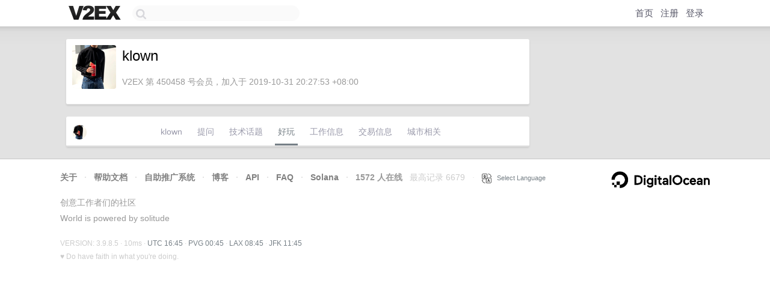

--- FILE ---
content_type: text/html; charset=UTF-8
request_url: https://fast.v2ex.com/member/klown/play
body_size: 2731
content:
<!DOCTYPE html>
<html lang="zh-CN">
<head>
    <meta name="Content-Type" content="text/html;charset=utf-8">
    <meta name="Referrer" content="unsafe-url">
    <meta content="True" name="HandheldFriendly">
    
    <meta name="theme-color" content="#ffffff">
    
    
    <meta name="apple-mobile-web-app-capable" content="yes" />
<meta name="mobile-web-app-capable" content="yes" />
<meta name="detectify-verification" content="d0264f228155c7a1f72c3d91c17ce8fb" />
<meta name="p:domain_verify" content="b87e3b55b409494aab88c1610b05a5f0"/>
<meta name="alexaVerifyID" content="OFc8dmwZo7ttU4UCnDh1rKDtLlY" />
<meta name="baidu-site-verification" content="D00WizvYyr" />
<meta name="msvalidate.01" content="D9B08FEA08E3DA402BF07ABAB61D77DE" />
<meta property="wb:webmaster" content="f2f4cb229bda06a4" />
<meta name="google-site-verification" content="LM_cJR94XJIqcYJeOCscGVMWdaRUvmyz6cVOqkFplaU" />
<meta name="wwads-cn-verify" content="c8ffe9a587b126f152ed3d89a146b445" />
<script type="text/javascript" src="https://cdn.wwads.cn/js/makemoney.js" async></script>
<script async src="https://pagead2.googlesyndication.com/pagead/js/adsbygoogle.js?client=ca-pub-5060390720525238"
     crossorigin="anonymous"></script>
    
    <title>V2EX › klown › 好玩 </title>
    <link rel="dns-prefetch" href="https://static.v2ex.com/" />
<link rel="dns-prefetch" href="https://cdn.v2ex.com/" />
<link rel="dns-prefetch" href="https://i.v2ex.co/" />
<link rel="dns-prefetch" href="https://www.google-analytics.com/" />    
    <style>
        body {
            min-width: 820px;
            font-family: "Helvetica Neue", "Luxi Sans", "Segoe UI", "Hiragino Sans GB", "Microsoft Yahei", sans-serif, "Apple Logo";
        }
    </style>
    <link rel="stylesheet" type="text/css" media="screen" href="/assets/4cfbc0449950f1ff13a2701a89c83ddd44fffbf3-combo.css?t=1768408800">
    
    <script>
        const SITE_NIGHT = 0;
    </script>
    <link rel="stylesheet" href="/static/css/vendor/tomorrow.css?v=3c006808236080a5d98ba4e64b8f323f" type="text/css">
    
    <link rel="icon" sizes="192x192" href="/static/icon-192.png">
    <link rel="apple-touch-icon" sizes="180x180" href="/static/apple-touch-icon-180.png?v=91e795b8b5d9e2cbf2d886c3d4b7d63c">
    
    <link rel="shortcut icon" href="/static/favicon.ico" type="image/png">
    
    
    <link rel="manifest" href="/manifest.webmanifest">
    <script>
        const LANG = 'zhcn';
        const FEATURES = ['search', 'favorite-nodes-sort'];
    </script>
    <script src="/assets/e018fd2b900d7499242ac6e8286c94e0e0cc8e0d-combo.js?t=1768408800" defer></script>
    <meta name="description" content="">
    
    
    
    
    
</head>
<body>
    
    
    <div id="Top">
        <div class="content">
            <div class="site-nav">
                <a href="/" name="top" title="way to explore"><div id="Logo"></div></a>
                <div id="search-container">
                    <input id="search" type="text" maxlength="128" autocomplete="off" tabindex="1">
                    <div id="search-result" class="box"></div>
                </div>
                <div class="tools" >
                
                    <a href="/" class="top">首页</a>
                    <a href="/signup" class="top">注册</a>
                    <a href="/signin" class="top">登录</a>
                
                </div>
            </div>
        </div>
    </div>
    
    <div id="Wrapper">
        <div class="content">
            
            <div id="Leftbar"></div>
            <div id="Rightbar">
                <div class="sep20"></div>
                

            </div>
            <div id="Main">
                <div class="sep20"></div>
                
<div class="box">
    <div class="cell">
    <table cellpadding="0" cellspacing="0" border="0" width="100%">
        <tr>
            <td width="73" valign="top" align="center"><img src="https://cdn.v2ex.com/avatar/511c/c8a9/450458_large.png?m=1589204747" class="avatar" border="0" align="default" alt="klown" data-uid="450458" /><div class="sep10"></div></td>
            <td width="10"></td>
            <td width="auto" valign="top" align="left">
                <div class="fr">
                
                
                </div>
                <h1 style="margin-bottom: 5px;">klown</h1>
                
                <span class="bigger"></span>
                
                <div class="sep10"></div>
                <span class="gray">V2EX 第 450458 号会员，加入于 2019-10-31 20:27:53 +08:00
                
                
                </span>
                
            </td>
        </tr>
    </table>
    <div class="sep5"></div>
</div>
</div>
<div class="sep20"></div>
<div class="box">
    <div class="cell_tabs flex-one-row">
        <div>
            <img src="https://cdn.v2ex.com/avatar/511c/c8a9/450458_normal.png?m=1589204747" width="24" style="border-radius: 24px; margin-top: -2px;" border="0" />
        </div>
        <div style="flex: 1">
        <a href="/member/klown" class="cell_tab">klown</a><a href="/member/klown/qna" class="cell_tab">提问</a><a href="/member/klown/tech" class="cell_tab">技术话题</a><a href="/member/klown/play" class="cell_tab_current">好玩</a><a href="/member/klown/jobs" class="cell_tab">工作信息</a><a href="/member/klown/deals" class="cell_tab">交易信息</a><a href="/member/klown/city" class="cell_tab">城市相关</a>
        </div>
    </div>
    
        
    
</div>

            </div>
            
            
        </div>
        <div class="c"></div>
        <div class="sep20"></div>
    </div>
    <div id="Bottom">
        <div class="content">
            <div class="inner">
                <div class="sep10"></div>
                    <div class="fr">
                        <a href="https://www.digitalocean.com/?refcode=1b51f1a7651d" target="_blank"><div id="DigitalOcean"></div></a>
                    </div>
                    <strong><a href="/about" class="dark" target="_self">关于</a> &nbsp; <span class="snow">·</span> &nbsp; <a href="/help" class="dark" target="_self">帮助文档</a> &nbsp; <span class="snow">·</span> &nbsp; <a href="/pro/about" class="dark" target="_self">自助推广系统</a> &nbsp; <span class="snow">·</span> &nbsp; <a href="https://blog.v2ex.com/" class="dark" target="_blank">博客</a> &nbsp; <span class="snow">·</span> &nbsp; <a href="/help/api" class="dark" target="_self">API</a> &nbsp; <span class="snow">·</span> &nbsp; <a href="/faq" class="dark" target="_self">FAQ</a> &nbsp; <span class="snow">·</span> &nbsp; <a href="/solana" class="dark" target="_self">Solana</a> &nbsp; <span class="snow">·</span> &nbsp; 1572 人在线</strong> &nbsp; <span class="fade">最高记录 6679</span> &nbsp; <span class="snow">·</span> &nbsp; <a href="/select/language" class="f11"><img src="/static/img/language.png?v=6a5cfa731dc71a3769f6daace6784739" width="16" align="absmiddle" id="ico-select-language" /> &nbsp; Select Language</a>
                    <div class="sep20"></div>
                    创意工作者们的社区
                    <div class="sep5"></div>
                    World is powered by solitude
                    <div class="sep20"></div>
                    <span class="small fade">VERSION: 3.9.8.5 · 10ms · <a href="/worldclock#utc">UTC 16:45</a> · <a href="/worldclock#pvg">PVG 00:45</a> · <a href="/worldclock#lax">LAX 08:45</a> · <a href="/worldclock#jfk">JFK 11:45</a><br />♥ Do have faith in what you're doing.</span>
                <div class="sep10"></div>
            </div>
        </div>
    </div>

    

    

    
    <script src="/b/i/-gwCKNj-8gH6zrQWjv3EtqwccOk-7uFw707r8OwKxYv99EWophgcqARN_vbhXAcQPqiZ-5boLydJQnbhAGeUzgGraKvpz1r9yBPDkw2UlpvbGz1DuWKqL_tpbWjkFogJW49SHtrAp_nzPQB8TU1I2CQtd2K5AAuBfYRBFhp79k8="></script>
    

    
    <script>
      (function(i,s,o,g,r,a,m){i['GoogleAnalyticsObject']=r;i[r]=i[r]||function(){
      (i[r].q=i[r].q||[]).push(arguments)},i[r].l=1*new Date();a=s.createElement(o),
      m=s.getElementsByTagName(o)[0];a.async=1;a.src=g;m.parentNode.insertBefore(a,m)
      })(window,document,'script','//www.google-analytics.com/analytics.js','ga');

      ga('create', 'UA-11940834-2', 'v2ex.com');
      ga('send', 'pageview');
      

    </script>
    

    
<button class="scroll-top" data-scroll="up" type="button"><span>❯<span></button>
</body>
</html>

--- FILE ---
content_type: text/html; charset=utf-8
request_url: https://www.google.com/recaptcha/api2/aframe
body_size: 268
content:
<!DOCTYPE HTML><html><head><meta http-equiv="content-type" content="text/html; charset=UTF-8"></head><body><script nonce="0CEgUKvHChKdni7WGnbLXw">/** Anti-fraud and anti-abuse applications only. See google.com/recaptcha */ try{var clients={'sodar':'https://pagead2.googlesyndication.com/pagead/sodar?'};window.addEventListener("message",function(a){try{if(a.source===window.parent){var b=JSON.parse(a.data);var c=clients[b['id']];if(c){var d=document.createElement('img');d.src=c+b['params']+'&rc='+(localStorage.getItem("rc::a")?sessionStorage.getItem("rc::b"):"");window.document.body.appendChild(d);sessionStorage.setItem("rc::e",parseInt(sessionStorage.getItem("rc::e")||0)+1);localStorage.setItem("rc::h",'1768409126379');}}}catch(b){}});window.parent.postMessage("_grecaptcha_ready", "*");}catch(b){}</script></body></html>